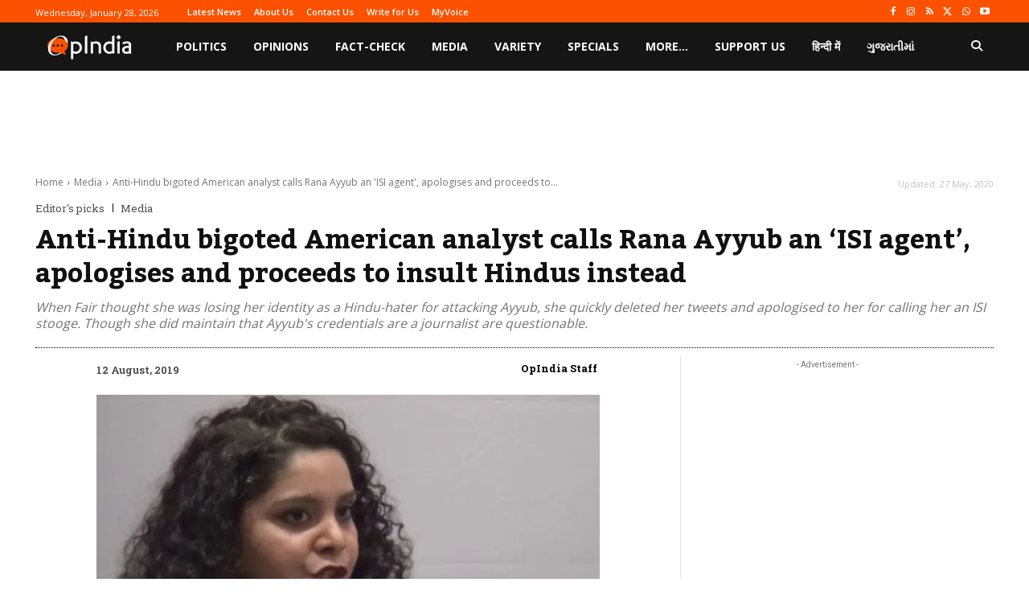

--- FILE ---
content_type: text/html; charset=utf-8
request_url: https://www.google.com/recaptcha/api2/aframe
body_size: 265
content:
<!DOCTYPE HTML><html><head><meta http-equiv="content-type" content="text/html; charset=UTF-8"></head><body><script nonce="iSbyiAc2l9jfF-GNl9J-Pg">/** Anti-fraud and anti-abuse applications only. See google.com/recaptcha */ try{var clients={'sodar':'https://pagead2.googlesyndication.com/pagead/sodar?'};window.addEventListener("message",function(a){try{if(a.source===window.parent){var b=JSON.parse(a.data);var c=clients[b['id']];if(c){var d=document.createElement('img');d.src=c+b['params']+'&rc='+(localStorage.getItem("rc::a")?sessionStorage.getItem("rc::b"):"");window.document.body.appendChild(d);sessionStorage.setItem("rc::e",parseInt(sessionStorage.getItem("rc::e")||0)+1);localStorage.setItem("rc::h",'1769568524773');}}}catch(b){}});window.parent.postMessage("_grecaptcha_ready", "*");}catch(b){}</script></body></html>

--- FILE ---
content_type: application/javascript; charset=utf-8
request_url: https://fundingchoicesmessages.google.com/f/AGSKWxVCH1Yu0eM09vndb4yw9AFwcRPD-e7N4d8n5OlxwXg9FTJu-BFTBy-Rz3hp0kPvfJHumNphAoIRbOVW33DYzRWm9DicRU4-PFABq_wieE0QGEBeG-PQ81I0O7gzfh0vOBUV_DYNP2xQDq7qWZd-zjjJcS-Vwn9dyeTxUSZbLTM_-SRBi_kOyuYMwEJh/_-NewAd._80x468./eyewondermanagement28./ttz_ad./ad_onclick.
body_size: -1285
content:
window['3d63632c-d0eb-48f9-9325-cdc7fb07c84c'] = true;